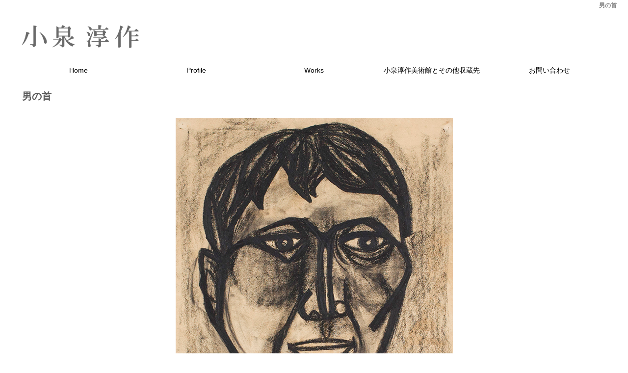

--- FILE ---
content_type: text/html; charset=UTF-8
request_url: https://koizumijunsaku.com/sakuhin/%E3%83%87%E3%83%83%E3%82%B5%E3%83%B3/%E7%94%B7%E3%81%AE%E9%A6%96.html
body_size: 3900
content:
<!DOCTYPE html>
<html lang="ja"><head>
<meta http-equiv="content-type" content="text/html; charset=UTF-8">
<meta charset="UTF-8">
<title>男の首 - 小泉淳作</title>
<base id="base_url" href="https://koizumijunsaku.com" />
<meta name="copyright" content="copyright">
<meta name="description" content="男の首 : 日本画家小泉淳作（こいずみ じゅんさく、1924年10月26日 - 2012年1月9日）の仕事と作品を紹介。
鎌倉建長寺、京都建仁寺の天井画、奈良東大寺の襖絵などで知られ、北海道中札内村に個人美術館を持つ小泉淳作の作品と、収蔵情報など。">
<meta name="keywords" content="">
<meta name="viewport" content="width=device-width,initial-scale=1," />

<link rel="alternate" type="application/rss+xml" title="小泉淳作公式ホームページ &raquo; フィード" href="https://koizumijunsaku.com/feed/" />
<link href='http://fonts.googleapis.com/css?family=Roboto:100,300,400,700' rel='stylesheet' type='text/css'>
<link rel='stylesheet' id='colorbox-theme1-css'  href='https://koizumijunsaku.com/wp-content/plugins/jquery-colorbox/themes/theme1/colorbox.css' type='text/css' media='screen' />
<link rel='stylesheet' id='awesomefont-css'  href='https://koizumijunsaku.com/wp-content/plugins/funmaker-admin-tools/css/font-awesome.min.css' type='text/css' media='all' />
<link rel='stylesheet' id='main-css'  href='https://koizumijunsaku.com/wp-content/themes/responsive/css/main.min.css' type='text/css' media='all' />
<link rel='stylesheet' id='theme-css'  href='https://koizumijunsaku.com/wp-content/themes/responsive/css/theme/default.css' type='text/css' media='all' />
<link rel='stylesheet' id='color-css'  href='https://koizumijunsaku.com/wp-content/themes/responsive/css/color.css' type='text/css' media='all' />
<link rel='stylesheet' id='jquery-ui-css'  href='https://koizumijunsaku.com/wp-content/themes/responsive/css/jquery-ui.min.css' type='text/css' media='all' />
<link rel='stylesheet' id='scrollbar-css'  href='https://koizumijunsaku.com/wp-content/themes/responsive/css/jquery.mCustomScrollbar.min.css' type='text/css' media='all' />
<link rel='stylesheet' id='style-css'  href='https://koizumijunsaku.com/wp-content/uploads/user-code/desktop.css' type='text/css' media='all' />
<script type='text/javascript' src='https://koizumijunsaku.com/wp-includes/js/jquery/jquery.js'></script>
<script type='text/javascript' src='https://koizumijunsaku.com/wp-includes/js/jquery/jquery-migrate.min.js'></script>
<script type='text/javascript'>
/* <![CDATA[ */
var jQueryColorboxSettingsArray = {"jQueryColorboxVersion":"4.6.1","colorboxInline":"false","colorboxIframe":"false","colorboxGroupId":"","colorboxTitle":"","colorboxWidth":"false","colorboxHeight":"false","colorboxMaxWidth":"false","colorboxMaxHeight":"false","colorboxSlideshow":"false","colorboxSlideshowAuto":"false","colorboxScalePhotos":"false","colorboxPreloading":"false","colorboxOverlayClose":"false","colorboxLoop":"true","colorboxEscKey":"true","colorboxArrowKey":"true","colorboxScrolling":"true","colorboxOpacity":"0.85","colorboxTransition":"elastic","colorboxSpeed":"350","colorboxSlideshowSpeed":"2500","colorboxClose":"close","colorboxNext":"next","colorboxPrevious":"previous","colorboxSlideshowStart":"start slideshow","colorboxSlideshowStop":"stop slideshow","colorboxCurrent":"{current} of {total} images","colorboxXhrError":"This content failed to load.","colorboxImgError":"This image failed to load.","colorboxImageMaxWidth":"false","colorboxImageMaxHeight":"false","colorboxImageHeight":"false","colorboxImageWidth":"false","colorboxLinkHeight":"false","colorboxLinkWidth":"false","colorboxInitialHeight":"100","colorboxInitialWidth":"300","autoColorboxJavaScript":"","autoHideFlash":"","autoColorbox":"true","autoColorboxGalleries":"","addZoomOverlay":"","useGoogleJQuery":"","colorboxAddClassToLinks":""};
/* ]]> */
</script>
<script type='text/javascript' src='https://koizumijunsaku.com/wp-content/plugins/jquery-colorbox/js/jquery.colorbox-min.js'></script>
<script type='text/javascript' src='https://koizumijunsaku.com/wp-content/plugins/jquery-colorbox/js/jquery-colorbox-wrapper-min.js'></script>
<script type='text/javascript' src='https://koizumijunsaku.com/wp-content/themes/responsive/js/jquery-ui.min.js'></script>
<script type='text/javascript' src='https://koizumijunsaku.com/wp-content/themes/responsive/js/modernizr-custom.js'></script>
<script type='text/javascript' src='https://koizumijunsaku.com/wp-content/themes/responsive/js/jquery-lib.min.js'></script>
<script type='text/javascript' src='https://ajaxzip3.github.io/ajaxzip3.js'></script>
<script type='text/javascript' src='https://koizumijunsaku.com/wp-content/themes/responsive/js/jquery.mCustomScrollbar.concat.min.js'></script>
<script type='text/javascript' src='https://koizumijunsaku.com/wp-content/themes/responsive/js/application.js'></script>
<link rel='https://api.w.org/' href='https://koizumijunsaku.com/wp-json/' />
<link rel='shortlink' href='https://koizumijunsaku.com/?p=710' />
<link rel="alternate" type="application/json+oembed" href="https://koizumijunsaku.com/wp-json/oembed/1.0/embed?url=https%3A%2F%2Fkoizumijunsaku.com%2Fsakuhin%2F%25e3%2583%2587%25e3%2583%2583%25e3%2582%25b5%25e3%2583%25b3%2F%25e7%2594%25b7%25e3%2581%25ae%25e9%25a6%2596.html" />
<link rel="alternate" type="text/xml+oembed" href="https://koizumijunsaku.com/wp-json/oembed/1.0/embed?url=https%3A%2F%2Fkoizumijunsaku.com%2Fsakuhin%2F%25e3%2583%2587%25e3%2583%2583%25e3%2582%25b5%25e3%2583%25b3%2F%25e7%2594%25b7%25e3%2581%25ae%25e9%25a6%2596.html&#038;format=xml" />
<script type='text/javascript'>mapp = {data : []};</script>
    <script>var fun_ajax_url = 'https://koizumijunsaku.com/wp-admin/admin-ajax.php';</script>
<link rel="icon" href="https://koizumijunsaku.com/wp-content/uploads/2018/11/cropped-21c16c0ff82c2b99454eedf0a4c86966-1-32x32.jpg" sizes="32x32" />
<link rel="icon" href="https://koizumijunsaku.com/wp-content/uploads/2018/11/cropped-21c16c0ff82c2b99454eedf0a4c86966-1-192x192.jpg" sizes="192x192" />
<link rel="apple-touch-icon-precomposed" href="https://koizumijunsaku.com/wp-content/uploads/2018/11/cropped-21c16c0ff82c2b99454eedf0a4c86966-1-180x180.jpg" />
<meta name="msapplication-TileImage" content="https://koizumijunsaku.com/wp-content/uploads/2018/11/cropped-21c16c0ff82c2b99454eedf0a4c86966-1-270x270.jpg" />

<!--[if lt IE 9]>
<script src="https://koizumijunsaku.com/js/ie8/IE9.js" ></script>
<script src="https://koizumijunsaku.com/js/ie8/html5.js"></script>
<script src="https://koizumijunsaku.com/js/ie8/respond.js" ></script>
<script src="https://koizumijunsaku.com/js/ie8/css3-mediaqueries.js"></script>
<![endif]-->

<script>
  (function(i,s,o,g,r,a,m){i['GoogleAnalyticsObject']=r;i[r]=i[r]||function(){
  (i[r].q=i[r].q||[]).push(arguments)},i[r].l=1*new Date();a=s.createElement(o),
  m=s.getElementsByTagName(o)[0];a.async=1;a.src=g;m.parentNode.insertBefore(a,m)
  })(window,document,'script','//www.google-analytics.com/analytics.js','ga');

  ga('create', 'UA-98227533-1', 'auto');
  ga('send', 'pageview');

</script>
                  <script async src="https://www.googletagmanager.com/gtag/js?id=G-9PXWTND0CJ"></script>
                  <script>
                    window.dataLayer = window.dataLayer || [];
                    function gtag(){dataLayer.push(arguments);}
                    gtag('js', new Date());
                    gtag('config', 'G-9PXWTND0CJ');
                  </script>
                  </head><body class="single single-post postid-710 single-format-standard sakuhin %e3%83%87%e3%83%83%e3%82%b5%e3%83%b3 %e7%94%b7%e3%81%ae%e9%a6%96">
<header class="header  ">
  <div class="catchcopy">
    <h1 class="content">男の首</h1>
  </div>

  <div class="content is-header">
    <div class="header-logo">        <a class="logo-link" href="https://koizumijunsaku.com/" title="小泉淳作公式ホームページ">
          <img class="logo" src="https://koizumijunsaku.com/wp-content/uploads/2022/08/c7ca04b368c6d44f4133730b1d4a95a9.jpg" alt="小泉淳作公式ホームページの画像" />
        </a>
</div>
    <div class="header-content">
      <p class="page-summary"></p>
                </div>
    <div id="header-smp-menu-link" class="header-smp-menu-link"><i class="fa fa-list-ul"></i></div>
  </div>

  <div id="header-smp-menu" class="header-smp-menu"></div>

    <nav id="global-nav" class="global-nav ">
    <div class="content">
      <ul class="menu span-5"><li class="menu-item menu-item-type-custom menu-item-object-custom menu-item-home menu-item-438"><a href="https://koizumijunsaku.com/">Home</a></li>
<li class="menu-item menu-item-type-post_type menu-item-object-page menu-item-458"><a href="https://koizumijunsaku.com/profile/">Profile</a></li>
<li class="menu-item menu-item-type-custom menu-item-object-custom menu-item-has-children menu-item-893"><a href="https://koizumijunsaku.com/works/">Works</a>
<ul class="sub-menu">
	<li class="menu-item menu-item-type-taxonomy menu-item-object-category menu-item-533"><a href="https://koizumijunsaku.com/sakuhin/%e6%9c%ac%e7%94%bb/">本画</a></li>
	<li class="menu-item menu-item-type-taxonomy menu-item-object-category current-post-ancestor current-menu-parent current-post-parent menu-item-508"><a href="https://koizumijunsaku.com/sakuhin/%e3%83%87%e3%83%83%e3%82%b5%e3%83%b3/">デッサン</a></li>
	<li class="menu-item menu-item-type-taxonomy menu-item-object-category menu-item-1038"><a href="https://koizumijunsaku.com/sakuhin/%e6%8c%bf%e7%b5%b5/">挿絵</a></li>
	<li class="menu-item menu-item-type-taxonomy menu-item-object-category menu-item-1033"><a href="https://koizumijunsaku.com/sakuhin/%e5%a4%a9%e4%ba%95%e7%94%bb%e3%83%bb%e8%a5%96%e7%b5%b5/">天井画・襖絵</a></li>
	<li class="menu-item menu-item-type-taxonomy menu-item-object-category menu-item-423"><a href="https://koizumijunsaku.com/sakuhin/%e9%99%b6%e8%8a%b8/">陶芸</a></li>
	<li class="menu-item menu-item-type-taxonomy menu-item-object-category menu-item-1034"><a href="https://koizumijunsaku.com/sakuhin/%e8%91%97%e4%bd%9c/">著作</a></li>
</ul>
</li>
<li class="menu-item menu-item-type-post_type menu-item-object-page menu-item-594"><a href="https://koizumijunsaku.com/infomation/">小泉淳作美術館とその他収蔵先</a></li>
<li class="menu-item menu-item-type-post_type menu-item-object-page menu-item-1147"><a href="https://koizumijunsaku.com/contact/">お問い合わせ</a></li>
</ul>    </div>
  </nav>



</header>

<div id="wrapper">

  <div class="content is-main">

    <div id="main-wrapper">
      <article id="main" class="main">

        <h1 class="headline page-title">男の首</h1>
        <div class="content-body">
<p><a href="https://koizumijunsaku.com/wp-content/uploads/2017/03/69af512dbb8a3f3d8ffc3a2b364dbd0a-2.jpg"><img class="aligncenter wp-image-752 size-full colorbox-710" src="https://koizumijunsaku.com/wp-content/uploads/2017/03/69af512dbb8a3f3d8ffc3a2b364dbd0a-2.jpg" alt="男の首　不詳　木炭 51.0×33.0個人蔵" width="565" height="870" srcset="https://koizumijunsaku.com/wp-content/uploads/2017/03/69af512dbb8a3f3d8ffc3a2b364dbd0a-2.jpg 565w, https://koizumijunsaku.com/wp-content/uploads/2017/03/69af512dbb8a3f3d8ffc3a2b364dbd0a-2-97x150.jpg 97w, https://koizumijunsaku.com/wp-content/uploads/2017/03/69af512dbb8a3f3d8ffc3a2b364dbd0a-2-195x300.jpg 195w" sizes="(max-width: 565px) 100vw, 565px" /></a></p>
        </div>
      </article>



    </div>

  </div>

</div>


<footer id="footer">

  <div class="line">
    <div class="content">
        <p id="copyright" class="copyright">Copyright 2016　s.f-ink. All rights reserved.　すべての画像の無断転用を固く禁じます</p>
        <p class="footer-link"><a href="https://koizumijunsaku.com" title="小泉淳作公式ホームページ">小泉淳作公式ホームページ</a></p>
    </div>
  </div>

  <script type='text/javascript' src='https://koizumijunsaku.com/wp-content/plugins/contact-form-7/includes/js/jquery.form.min.js'></script>
<script type='text/javascript'>
/* <![CDATA[ */
var _wpcf7 = {"loaderUrl":"https:\/\/koizumijunsaku.com\/wp-content\/plugins\/contact-form-7\/images\/ajax-loader.gif","recaptcha":{"messages":{"empty":"\u3042\u306a\u305f\u304c\u30ed\u30dc\u30c3\u30c8\u3067\u306f\u306a\u3044\u3053\u3068\u3092\u8a3c\u660e\u3057\u3066\u304f\u3060\u3055\u3044\u3002"}},"sending":"\u9001\u4fe1\u4e2d ..."};
/* ]]> */
</script>
<script type='text/javascript' src='https://koizumijunsaku.com/wp-content/plugins/contact-form-7/includes/js/scripts.js'></script>
<script type='text/javascript' src='https://koizumijunsaku.com/wp-content/plugins/contact-form-7-add-confirm/includes/js/scripts.js'></script>
<script type='text/javascript' src='https://koizumijunsaku.com/wp-includes/js/wp-embed.min.js'></script>
</footer>
</body>
</html>
  

--- FILE ---
content_type: text/css
request_url: https://koizumijunsaku.com/wp-content/themes/responsive/css/main.min.css
body_size: 11108
content:
@charset "UTF-8";
html {
  font-family: sans-serif;
  -ms-text-size-adjust: 100%;
  -webkit-text-size-adjust: 100%; }

body {
  margin: 0; }

article,
aside,
details,
figcaption,
figure,
footer,
header,
main,
menu,
nav,
section,
summary {
  display: block; }

audio,
canvas,
progress,
video {
  display: inline-block; }

audio:not([controls]) {
  display: none;
  height: 0; }

progress {
  vertical-align: baseline; }

template,
[hidden] {
  display: none; }

a {
  background-color: transparent;
  -webkit-text-decoration-skip: objects; }

a:active,
a:hover {
  outline-width: 0; }

abbr[title] {
  border-bottom: none;
  text-decoration: underline;
  text-decoration: underline dotted; }

b,
strong {
  font-weight: inherit; }

b,
strong {
  font-weight: bolder; }

dfn {
  font-style: italic; }

h1 {
  font-size: 2em;
  margin: 0.67em 0; }

mark {
  background-color: #ff0;
  color: #000; }

small {
  font-size: 80%; }

sub,
sup {
  font-size: 75%;
  line-height: 0;
  position: relative;
  vertical-align: baseline; }

sub {
  bottom: -0.25em; }

sup {
  top: -0.5em; }

img {
  border-style: none; }

svg:not(:root) {
  overflow: hidden; }

code,
kbd,
pre,
samp {
  font-family: monospace, monospace;
  font-size: 1em; }

figure {
  margin: 1em 40px; }

hr {
  box-sizing: content-box;
  height: 0;
  overflow: visible; }

button,
input,
select,
textarea {
  font: inherit;
  margin: 0; }

optgroup {
  font-weight: bold; }

button,
input {
  overflow: visible; }

button,
select {
  text-transform: none; }

[type="reset"],
[type="submit"] {
  -webkit-appearance: button; }

button::-moz-focus-inner,
[type="button"]::-moz-focus-inner,
[type="reset"]::-moz-focus-inner,
[type="submit"]::-moz-focus-inner {
  border-style: none;
  padding: 0; }

button:-moz-focusring,
[type="button"]:-moz-focusring,
[type="reset"]:-moz-focusring,
[type="submit"]:-moz-focusring {
  outline: 1px dotted ButtonText; }

fieldset {
  border: 1px solid #c0c0c0;
  margin: 0 2px;
  padding: 0.35em 0.625em 0.75em; }

legend {
  box-sizing: border-box;
  color: inherit;
  display: table;
  max-width: 100%;
  padding: 0;
  white-space: normal; }

textarea {
  overflow: auto; }

[type="checkbox"],
[type="radio"] {
  box-sizing: border-box;
  padding: 0; }

[type="number"]::-webkit-inner-spin-button,
[type="number"]::-webkit-outer-spin-button {
  height: auto; }

[type="search"] {
  -webkit-appearance: textfield;
  outline-offset: -2px; }

[type="search"]::-webkit-search-cancel-button,
[type="search"]::-webkit-search-decoration {
  -webkit-appearance: none; }

::-webkit-input-placeholder {
  color: inherit;
  opacity: 0.54; }

::-webkit-file-upload-button {
  -webkit-appearance: button;
  font: inherit; }

body {
  font-family: Roboto, 'ヒラギノ角ゴ Pro W3', 'Hiragino Kaku Gothic Pro', 'Hiragino Kaku Gothic ProN', 'メイリオ', Meiryo, 'ＭＳ Ｐゴシック', Helvetica, Arial, sans-serif;
  font-size: 14px;
  overflow-x: hidden; }

body,
div,
dl,
dt,
dd,
ul,
ol,
li,
h1,
h2,
h3,
h4,
h5,
h6,
pre,
code,
form,
fieldset,
legend,
input,
textarea,
p,
blockquote,
th,
td {
  margin: 0;
  padding: 0; }

ul,
ol,
dl {
  list-style: none;
  letter-spacing: -0.5em; }

ul li,
ol li,
dl dt,
dl dd {
  letter-spacing: normal; }

a,
a:visited,
a:hover {
  text-decoration: none;
  color: #2199e8; }

img {
  max-width: 100%; }

i {
  font-family: Roboto, 'ヒラギノ角ゴ Pro W3', 'Hiragino Kaku Gothic Pro', 'Hiragino Kaku Gothic ProN', 'ＭＳ Ｐゴシック', Helvetica, Arial, sans-serif; }

@charset "UTF-8";
.of-hidden {
  overflow: hidden; }

/**
 * 横幅を持たせる領域は基本的にcontent内に入れる
 * また、contentでfloatは解除される
 **/
.content {
  position: relative;
  margin-left: auto;
  margin-right: auto;
  box-sizing: border-box;
  *zoom: 1; }
  .content::before, .content::after {
    content: " ";
    display: table;
    clear: both; }

/**
 * ヘッダー領域のレイアウト
 **/
.header:after,
.header-fixed:after {
  content: "";
  display: block;
  height: 0;
  width: 100%; }

.logo-link {
  display: table-cell;
  z-index: 9999; }

.logo {
  vertical-align: middle; }

.header-smp-menu-link {
  display: none; }

@media (max-width: 768px) {
  .content.is-header {
    overflow: hidden; }
  .header-logo {
    display: inline-block;
    float: none; }
  .header-content {
    display: none; }
  .header-smp-menu-link {
    display: inline-block;
    float: right;
    margin: 8px;
    font-size: 36px; } }

@media (min-width: 769px) {
  .content {
    max-width: 1240px;
    padding: 0 20px; }
  .content.is-main {
    padding: 0; }
  .header-logo,
  .header-content {
    min-height: 100px;
    display: -webkit-flex;
    -webkit-flex-flow: row wrap;
    display: -ms-flexbox;
    -ms-flex-flow: row wrap;
    -ms-align-content: stretch;
    -webkit-align-content: stretch;
    align-items: stretch;
    display: flex;
    align-content: center;
    align-items: center; }
  .header-logo {
    float: left;
    width: 250px; }
  .header-content .page-summary {
    flex: 1;
    padding: 5px 10px; }
  .header-content .search {
    min-width: 250px; }
  .header-compact .header-logo {
    position: absolute;
    width: 200px; }
  .header-compact .header-content {
    min-height: 60px;
    padding-left: 220px;
    width: 100%;
    box-sizing: border-box; }
  .header-compact .global-nav .menu {
    margin-left: 200px;
    box-sizing: border-box; }
  .header-compact .global-nav .content {
    padding-right: 0; } }

/**
 * メイン領域のレイアウト
 **/
#main-wrapper {
  display: -webkit-flex;
  -webkit-flex-flow: row wrap;
  display: -ms-flexbox;
  -ms-flex-flow: row wrap;
  -ms-align-content: stretch;
  -webkit-align-content: stretch;
  align-items: stretch;
  display: flex;
  flex-wrap: wrap; }

.sidebar {
  width: 250px;
  min-width: 250px;
  box-sizing: border-box;
  padding: 0 10px; }

#main,
.sidebar {
  padding-top: 20px;
  padding-bottom: 20px; }

#left-sidebar {
  -webkit-box-ordinal-group: 1;
  -moz-box-ordinal-group: 1;
  -ms-flex-order: 1;
  -webkit-order: 1;
  order: 1; }

#main {
  overflow: hidden;
  flex: 1;
  -webkit-box-ordinal-group: 5;
  -moz-box-ordinal-group: 5;
  -ms-flex-order: 5;
  -webkit-order: 5;
  order: 5; }

#right-sidebar {
  -webkit-box-ordinal-group: 10;
  -moz-box-ordinal-group: 10;
  -ms-flex-order: 10;
  -webkit-order: 10;
  order: 10; }

.l-ssm #right-sidebar {
  -webkit-box-ordinal-group: 3;
  -moz-box-ordinal-group: 3;
  -ms-flex-order: 3;
  -webkit-order: 3;
  order: 3; }

.l-mss #left-sidebar {
  -webkit-box-ordinal-group: 7;
  -moz-box-ordinal-group: 7;
  -ms-flex-order: 7;
  -webkit-order: 7;
  order: 7; }

@media (min-width: 769px) {
  .main {
    padding-left: 20px;
    padding-right: 20px; }
  #left-sidebar {
    margin-right: 10px; }
  #right-sidebar {
    margin-left: 10px; }
  .l-ssm #right-sidebar {
    margin-left: 0;
    margin-right: 10px; }
  .l-mss #left-sidebar {
    margin-left: 10px;
    margin-right: 0; } }

@media (min-width: 769px) and (max-width: 979px) {
  #main-wrapper {
    flex-wrap: wrap; }
    #main-wrapper > aside:nth-child(3) {
      width: 100%;
      overflow: hidden;
      box-sizing: border-box; }
      #main-wrapper > aside:nth-child(3) .side {
        float: left;
        width: 33.3333%;
        padding: 20px;
        box-sizing: border-box; } }

@media (max-width: 768px) {
  #main {
    width: 100%;
    min-width: initial;
    flex-basis: 100%;
    -webkit-box-ordinal-group: 1;
    -moz-box-ordinal-group: 1;
    -ms-flex-order: 1;
    -webkit-order: 1;
    order: 1; }
  .sidebar {
    display: block;
    width: 100%;
    padding: 0 5px; }
  #left-sidebar {
    -webkit-box-ordinal-group: 2;
    -moz-box-ordinal-group: 2;
    -ms-flex-order: 2;
    -webkit-order: 2;
    order: 2; } }

@media (max-width: 568px) {
  .sidebar {
    min-width: 100%; } }

@charset "UTF-8";
.button {
  display: inline-block;
  zoom: 1;
  padding: 8px 20px;
  line-height: normal;
  white-space: nowrap;
  vertical-align: middle;
  text-align: center;
  cursor: pointer;
  transition: background-color 0.25s ease-out, color 0.25s ease-out;
  -webkit-user-drag: none;
  -webkit-user-select: none;
  -moz-user-select: none;
  -ms-user-select: none;
  user-select: none;
  -webkit-box-sizing: border-box;
  -moz-box-sizing: border-box;
  box-sizing: border-box;
  border: 1px solid transparent; }

.button::-moz-focus-inner {
  padding: 0;
  border: 0; }

.button:focus {
  outline: 0; }

.button:active {
  box-shadow: 0 0 0 1px rgba(0, 0, 0, 0.15) inset, 0 0 6px rgba(0, 0, 0, 0.2) inset; }

.button[disabled] {
  border: none;
  background-image: none;
  filter: progid:DXImageTransform.Microsoft.gradient(enabled = false);
  filter: alpha(opacity=40);
  -khtml-opacity: 0.40;
  -moz-opacity: 0.40;
  opacity: 0.40;
  cursor: not-allowed;
  box-shadow: none; }

.search .button {
  padding: 4px 10px; }

/**
 * ボタンのデザイン
 **/
.button {
  color: #444;
  color: rgba(0, 0, 0, 0.8);
  border: 1px solid #DDDDDD;
  background-color: #E6E6E6;
  text-decoration: none;
  border-radius: 2px;
  filter: progid:DXImageTransform.Microsoft.gradient(startColorstr='#00000000', endColorstr='#1a000000',GradientType=0);
  background-image: -webkit-gradient(linear, 0 0, 0 100%, from(transparent), color-stop(40%, rgba(0, 0, 0, 0.05)), to(rgba(0, 0, 0, 0.1)));
  background-image: -webkit-linear-gradient(transparent, rgba(0, 0, 0, 0.05) 40%, rgba(0, 0, 0, 0.1));
  background-image: -moz-linear-gradient(top, rgba(0, 0, 0, 0.05) 0%, rgba(0, 0, 0, 0.1));
  background-image: -o-linear-gradient(transparent, rgba(0, 0, 0, 0.05) 40%, rgba(0, 0, 0, 0.1));
  background-image: linear-gradient(transparent, rgba(0, 0, 0, 0.05) 40%, rgba(0, 0, 0, 0.1)); }

.button {
  background-color: #e7e7e7;
  color: #333333; }
  .button:hover, .button:focus {
    background-color: #b9b9b9;
    color: #333333; }

.button.primary {
  background-color: #2199e8;
  color: #fefefe !important; }
  .button.primary:hover, .button.primary:focus {
    background-color: #147cc0;
    color: #fefefe; }

.button.secondary {
  background-color: #777 !important;
  color: #fefefe !important; }
  .button.secondary:hover, .button.secondary:focus {
    background-color: #5f5f5f;
    color: #fefefe; }

.button.success {
  background-color: #3adb76;
  color: #fefefe; }
  .button.success:hover, .button.success:focus {
    background-color: #22bb5b;
    color: #fefefe; }

.button.warning {
  background-color: #ffae00;
  color: #fefefe; }
  .button.warning:hover, .button.warning:focus {
    background-color: #cc8b00;
    color: #fefefe; }

.button.alert {
  background-color: #ec5840;
  color: #fefefe; }
  .button.alert:hover, .button.alert:focus {
    background-color: #da3116;
    color: #fefefe; }

input[type="text"],
input[type="password"],
input[type="email"],
input[type="url"],
input[type="date"],
input[type="month"],
input[type="time"],
input[type="datetime"],
input[type="datetime-local"],
input[type="week"],
input[type="number"],
input[type="search"],
input[type="tel"],
input[type="color"],
select,
textarea {
  padding: 6px 7px;
  display: inline-block;
  max-width: 100%;
  border: 1px solid #ccc;
  border-radius: 2px;
  vertical-align: middle;
  -webkit-box-sizing: border-box;
  -moz-box-sizing: border-box;
  box-sizing: border-box; }
  input[type="text"].wpcf7-not-valid,
  input[type="password"].wpcf7-not-valid,
  input[type="email"].wpcf7-not-valid,
  input[type="url"].wpcf7-not-valid,
  input[type="date"].wpcf7-not-valid,
  input[type="month"].wpcf7-not-valid,
  input[type="time"].wpcf7-not-valid,
  input[type="datetime"].wpcf7-not-valid,
  input[type="datetime-local"].wpcf7-not-valid,
  input[type="week"].wpcf7-not-valid,
  input[type="number"].wpcf7-not-valid,
  input[type="search"].wpcf7-not-valid,
  input[type="tel"].wpcf7-not-valid,
  input[type="color"].wpcf7-not-valid,
  select.wpcf7-not-valid,
  textarea.wpcf7-not-valid {
    border-color: #E74C3C; }

input[type="date"] {
  padding: 4px 7px; }

input:not([type]) {
  padding: 6px 7px;
  display: inline-block;
  max-width: 100%;
  border: 1px solid #ccc;
  box-shadow: inset 0 1px 0.5px #ddd;
  border-radius: 2px;
  -webkit-box-sizing: border-box;
  -moz-box-sizing: border-box;
  box-sizing: border-box; }

input[type="text"]:focus,
input[type="password"]:focus,
input[type="email"]:focus,
input[type="url"]:focus,
input[type="date"]:focus,
input[type="month"]:focus,
input[type="time"]:focus,
input[type="datetime"]:focus,
input[type="datetime-local"]:focus,
input[type="week"]:focus,
input[type="number"]:focus,
input[type="search"]:focus,
input[type="tel"]:focus,
input[type="color"]:focus,
select:focus,
textarea:focus {
  outline: 0;
  border-color: #129FEA; }

input[type="radio"],
input[type="checkbox"] {
  margin: 0 5px 0 0;
  display: inline;
  vertical-align: middle; }

input:not([type]):focus {
  outline: 0;
  border-color: #129FEA; }

input[type="file"]:focus,
input[type="radio"]:focus,
input[type="checkbox"]:focus {
  outline: thin solid #129FEA;
  outline: 1px auto #129FEA; }

input[type="text"][disabled],
input[type="password"][disabled],
input[type="email"][disabled],
input[type="url"][disabled],
input[type="date"][disabled],
input[type="month"][disabled],
input[type="time"][disabled],
input[type="datetime"][disabled],
input[type="datetime-local"][disabled],
input[type="week"][disabled],
input[type="number"][disabled],
input[type="search"][disabled],
input[type="tel"][disabled],
input[type="color"][disabled],
select[disabled],
textarea[disabled] {
  cursor: not-allowed;
  background-color: #eaeded;
  color: #cad2d3; }

input:not([type])[disabled] {
  cursor: not-allowed;
  background-color: #eaeded;
  color: #cad2d3; }

input[readonly],
select[readonly],
textarea[readonly] {
  background-color: #eee;
  color: #777;
  border-color: #ccc; }

input:focus:invalid,
textarea:focus:invalid,
select:focus:invalid {
  color: #b94a48;
  border-color: #e9322d; }

input[type="file"]:focus:invalid:focus,
input[type="radio"]:focus:invalid:focus,
input[type="checkbox"]:focus:invalid:focus {
  outline-color: #e9322d; }

select {
  height: 2.25em;
  border: 1px solid #ccc;
  background-color: white; }

select[multiple] {
  height: auto; }

label {
  margin: 5px 0 3px;
  cursor: pointer; }

fieldset {
  margin: 0;
  padding: 5px 0 8px;
  border: 0; }

legend {
  display: block;
  width: 100%;
  padding: 4px 0;
  margin-bottom: 4px;
  color: #333;
  border-bottom: 1px solid #e5e5e5; }

.contact-form {
  margin: 30px 20px; }
  .contact-form table {
    margin: 0 auto; }
  .contact-form th {
    width: 25%;
    text-align: left;
    font-weight: normal; }
  .contact-form td {
    width: 75%;
    padding: 0;
    letter-spacing: -0.31em;
    *letter-spacing: normal;
    *word-spacing: -0.43em; }
  .contact-form span,
  .contact-form input,
  .contact-form select {
    letter-spacing: normal; }

.contact-form-table {
  margin: 0 auto;
  max-width: 700px;
  border-collapse: collapse; }
  .contact-form-table .field-group {
    display: table-row;
    box-sizing: content-box; }
  .contact-form-table .field-name,
  .contact-form-table .field {
    display: table-cell;
    padding: 10px 0;
    vertical-align: middle; }
  .contact-form-table .field-name {
    width: 150px;
    padding-left: 10px; }
  .contact-form-table .field {
    clear: both;
    letter-spacing: -0.31em;
    *letter-spacing: normal;
    *word-spacing: -0.43em;
    display: -webkit-flex;
    -webkit-flex-flow: row wrap;
    display: -ms-flexbox;
    -ms-flex-flow: row wrap;
    -ms-align-content: stretch;
    -webkit-align-content: stretch;
    align-items: stretch;
    display: flex;
    -ms-align-content: center;
    -webkit-align-content: center;
    align-items: center; }
    .contact-form-table .field div[class^="column"] {
      padding: 5px;
      box-sizing: border-box; }
    .contact-form-table .field input[type="text"],
    .contact-form-table .field input[type="email"],
    .contact-form-table .field input[type="date"],
    .contact-form-table .field input[type="number"],
    .contact-form-table .field input[type="tel"],
    .contact-form-table .field select,
    .contact-form-table .field textarea {
      width: 100%; }

@media (max-width: 769px) {
  .contact-form-table {
    padding: 0 10px; } }

.ajax-loader {
  border: none;
  vertical-align: middle;
  margin-left: 4px; }

.screen-reader-response {
  position: absolute;
  overflow: hidden;
  clip: rect(1px, 1px, 1px, 1px);
  height: 1px;
  width: 1px; }

.wpcf7-not-valid-tip {
  color: #f00;
  font-size: 1em;
  display: block; }

.use-floating-validation-tip span.wpcf7-not-valid-tip {
  position: absolute;
  top: 20%;
  left: 20%;
  z-index: 100;
  border: 1px solid #ff0000;
  background: #fff;
  padding: .2em .8em; }

.wpcf7c-hide,
.wpcf7-display-none,
.ajax-error {
  display: none; }

.wpcf7c-force-hide {
  display: none !important; }

.contact-form .wpcf7-validation-errors {
  text-align: center;
  border: 1px solid #E74C3C;
  padding: 8px;
  margin: 20px 0;
  color: #E74C3C; }

@media (min-width: 1240px) {
  .contact-form {
    margin: 30px 50px; } }

.column-td-1,
.column-td-2-2,
.column-td-3-3,
.column-td-4-4 {
  width: 100%; }

.column-td-1-2,
.column-td-2-4 {
  width: 50%; }

.column-td-1-3 {
  width: 33.333333%; }

.column-td-2-3 {
  width: 66.666666%; }

.column-td-1-4 {
  width: 25%; }

.column-td-3-4 {
  width: 75%; }

@media only screen and (max-width: 769px) {
  .column-td-md-1-2 {
    width: 50%; }
  .column-td-md-2-3 {
    width: 66.666666%; }
  .column-td-md-1 {
    width: 100%; } }

.message {
  display: block;
  color: #666;
  font-size: 0.875em; }

.wpcf7-form .submit-form {
  width: 300px;
  margin: 30px auto 30px auto;
  text-align: center; }
  .wpcf7-form .submit-form .button {
    margin-right: 15px; }
  .wpcf7-form .submit-form .button:last-child {
    margin-right: 0; }

@media only screen and (max-width: 568px) {
  button[type="submit"] {
    margin: 8px 0 0; }
  input:not([type]),
  input[type="text"],
  input[type="password"],
  input[type="email"],
  input[type="url"],
  input[type="date"],
  input[type="month"],
  input[type="time"],
  input[type="datetime"],
  input[type="datetime-local"],
  input[type="week"],
  input[type="number"],
  input[type="search"],
  input[type="tel"],
  input[type="color"],
  label {
    margin-bottom: 5px;
    display: block; }
  .form-aligned .control-group label {
    margin-bottom: 5px;
    text-align: left;
    display: block;
    width: 100%; }
  .form-aligned .controls {
    margin: 20px 0 0 0; } }

.column input[type="text"],
.column input[type="password"],
.column input[type="email"],
.column input[type="url"],
.column input[type="date"],
.column input[type="month"],
.column input[type="time"],
.column input[type="datetime"],
.column input[type="datetime-local"],
.column input[type="week"],
.column input[type="number"],
.column input[type="search"],
.column input[type="tel"],
.column input[type="color"],
.column select,
.column textarea {
  width: calc(100% - 5px);
  margin: 3px 5px 3px 0;
  box-sizing: border-box; }

.rows,
.row {
  clear: both;
  letter-spacing: -0.31em;
  *letter-spacing: normal;
  *word-spacing: -0.43em;
  display: -webkit-flex;
  -webkit-flex-flow: row wrap;
  display: -ms-flexbox;
  -ms-flex-flow: row wrap;
  -ms-align-content: stretch;
  -webkit-align-content: stretch;
  align-items: stretch;
  display: flex; }

.column {
  position: relative;
  display: inline-block;
  *display: inline;
  zoom: 1;
  letter-spacing: normal;
  word-spacing: normal;
  vertical-align: top;
  text-rendering: auto;
  padding: 5px;
  box-sizing: border-box; }

.rows {
  margin-bottom: 25px; }

.row .row .column {
  padding: 0; }

.column-inner,
.column-item {
  height: 100%;
  padding: 10px;
  box-sizing: border-box; }

.centered {
  margin-left: auto;
  margin-right: auto; }

.column-1,
.column-1-1,
.column-1-2,
.column-1-3,
.column-2-3,
.column-1-4,
.column-3-4,
.column-1-5,
.column-2-5,
.column-3-5,
.column-4-5,
.column-5-5,
.column-1-6,
.column-5-6,
.column-1-8,
.column-3-8,
.column-5-8,
.column-7-8,
.column-1-12,
.column-5-12,
.column-7-12,
.column-11-12,
.column-1-24,
.column-2-24,
.column-3-24,
.column-4-24,
.column-5-24,
.column-6-24,
.column-7-24,
.column-8-24,
.column-9-24,
.column-10-24,
.column-11-24,
.column-12-24,
.column-13-24,
.column-14-24,
.column-15-24,
.column-16-24,
.column-17-24,
.column-18-24,
.column-19-24,
.column-20-24,
.column-21-24,
.column-22-24,
.column-23-24,
.column-24-24 {
  display: inline-block;
  *display: inline;
  zoom: 1;
  letter-spacing: normal;
  word-spacing: normal;
  vertical-align: top;
  text-rendering: auto; }

.column-1-24 {
  width: 4.1667%;
  *width: 4.1357%; }

.column-1-12,
.column-2-24 {
  width: 8.3333%;
  *width: 8.3023%; }

.column-1-8,
.column-3-24 {
  width: 12.5000%;
  *width: 12.4690%; }

.column-1-6,
.column-4-24 {
  width: 16.6667%;
  *width: 16.6357%; }

.column-1-5 {
  width: 20%;
  *width: 19.9690%; }

.column-5-24 {
  width: 20.8333%;
  *width: 20.8023%; }

.column-1-4,
.column-6-24 {
  width: 25%;
  *width: 24.9690%; }

.column-7-24 {
  width: 29.1667%;
  *width: 29.1357%; }

.column-1-3,
.column-8-24 {
  width: 33.3333%;
  *width: 33.3023%; }

.column-3-8,
.column-9-24 {
  width: 37.5000%;
  *width: 37.4690%; }

.column-2-5 {
  width: 40%;
  *width: 39.9690%; }

.column-5-12,
.column-10-24 {
  width: 41.6667%;
  *width: 41.6357%; }

.column-11-24 {
  width: 45.8333%;
  *width: 45.8023%; }

.column-1-2,
.column-12-24 {
  width: 50%;
  *width: 49.9690%; }

.column-13-24 {
  width: 54.1667%;
  *width: 54.1357%; }

.column-7-12,
.column-14-24 {
  width: 58.3333%;
  *width: 58.3023%; }

.column-3-5 {
  width: 60%;
  *width: 59.9690%; }

.column-5-8,
.column-15-24 {
  width: 62.5000%;
  *width: 62.4690%; }

.column-2-3,
.column-16-24 {
  width: 66.6667%;
  *width: 66.6357%; }

.column-17-24 {
  width: 70.8333%;
  *width: 70.8023%; }

.column-3-4,
.column-18-24 {
  width: 75%;
  *width: 74.9690%; }

.column-19-24 {
  width: 79.1667%;
  *width: 79.1357%; }

.column-4-5 {
  width: 80%;
  *width: 79.9690%; }

.column-5-6,
.column-20-24 {
  width: 83.3333%;
  *width: 83.3023%; }

.column-7-8,
.column-21-24 {
  width: 87.5000%;
  *width: 87.4690%; }

.column-11-12,
.column-22-24 {
  width: 91.6667%;
  *width: 91.6357%; }

.column-23-24 {
  width: 95.8333%;
  *width: 95.8023%; }

.column-1,
.column-1-1,
.column-5-5,
.column-24-24 {
  width: 100%; }

/**
 * responsive
 **/
@media screen and (min-width: 568px) {
  .column-sm-1,
  .column-sm-1-1,
  .column-sm-1-2,
  .column-sm-1-3,
  .column-sm-2-3,
  .column-sm-1-4,
  .column-sm-3-4,
  .column-sm-1-5,
  .column-sm-2-5,
  .column-sm-3-5,
  .column-sm-4-5,
  .column-sm-5-5,
  .column-sm-1-6,
  .column-sm-5-6,
  .column-sm-1-8,
  .column-sm-3-8,
  .column-sm-5-8,
  .column-sm-7-8,
  .column-sm-1-12,
  .column-sm-5-12,
  .column-sm-7-12,
  .column-sm-11-12,
  .column-sm-1-24,
  .column-sm-2-24,
  .column-sm-3-24,
  .column-sm-4-24,
  .column-sm-5-24,
  .column-sm-6-24,
  .column-sm-7-24,
  .column-sm-8-24,
  .column-sm-9-24,
  .column-sm-10-24,
  .column-sm-11-24,
  .column-sm-12-24,
  .column-sm-13-24,
  .column-sm-14-24,
  .column-sm-15-24,
  .column-sm-16-24,
  .column-sm-17-24,
  .column-sm-18-24,
  .column-sm-19-24,
  .column-sm-20-24,
  .column-sm-21-24,
  .column-sm-22-24,
  .column-sm-23-24,
  .column-sm-24-24 {
    display: inline-block;
    *display: inline;
    zoom: 1;
    letter-spacing: normal;
    word-spacing: normal;
    vertical-align: top;
    text-rendering: auto; }
  .column-sm-1-24 {
    width: 4.1667%;
    *width: 4.1357%; }
  .column-sm-1-12,
  .column-sm-2-24 {
    width: 8.3333%;
    *width: 8.3023%; }
  .column-sm-1-8,
  .column-sm-3-24 {
    width: 12.5000%;
    *width: 12.4690%; }
  .column-sm-1-6,
  .column-sm-4-24 {
    width: 16.6667%;
    *width: 16.6357%; }
  .column-sm-1-5 {
    width: 20%;
    *width: 19.9690%; }
  .column-sm-5-24 {
    width: 20.8333%;
    *width: 20.8023%; }
  .column-sm-1-4,
  .column-sm-6-24 {
    width: 25%;
    *width: 24.9690%; }
  .column-sm-7-24 {
    width: 29.1667%;
    *width: 29.1357%; }
  .column-sm-1-3,
  .column-sm-8-24 {
    width: 33.3333%;
    *width: 33.3023%; }
  .column-sm-3-8,
  .column-sm-9-24 {
    width: 37.5000%;
    *width: 37.4690%; }
  .column-sm-2-5 {
    width: 40%;
    *width: 39.9690%; }
  .column-sm-5-12,
  .column-sm-10-24 {
    width: 41.6667%;
    *width: 41.6357%; }
  .column-sm-11-24 {
    width: 45.8333%;
    *width: 45.8023%; }
  .column-sm-1-2,
  .column-sm-12-24 {
    width: 50%;
    *width: 49.9690%; }
  .column-sm-13-24 {
    width: 54.1667%;
    *width: 54.1357%; }
  .column-sm-7-12,
  .column-sm-14-24 {
    width: 58.3333%;
    *width: 58.3023%; }
  .column-sm-3-5 {
    width: 60%;
    *width: 59.9690%; }
  .column-sm-5-8,
  .column-sm-15-24 {
    width: 62.5000%;
    *width: 62.4690%; }
  .column-sm-2-3,
  .column-sm-16-24 {
    width: 66.6667%;
    *width: 66.6357%; }
  .column-sm-17-24 {
    width: 70.8333%;
    *width: 70.8023%; }
  .column-sm-3-4,
  .column-sm-18-24 {
    width: 75%;
    *width: 74.9690%; }
  .column-sm-19-24 {
    width: 79.1667%;
    *width: 79.1357%; }
  .column-sm-4-5 {
    width: 80%;
    *width: 79.9690%; }
  .column-sm-5-6,
  .column-sm-20-24 {
    width: 83.3333%;
    *width: 83.3023%; }
  .column-sm-7-8,
  .column-sm-21-24 {
    width: 87.5000%;
    *width: 87.4690%; }
  .column-sm-11-12,
  .column-sm-22-24 {
    width: 91.6667%;
    *width: 91.6357%; }
  .column-sm-23-24 {
    width: 95.8333%;
    *width: 95.8023%; }
  .column-sm-1,
  .column-sm-1-1,
  .column-sm-5-5,
  .column-sm-24-24 {
    width: 100%; } }

@media screen and (min-width: 769px) {
  .column-md-1,
  .column-md-1-1,
  .column-md-1-2,
  .column-md-1-3,
  .column-md-2-3,
  .column-md-1-4,
  .column-md-3-4,
  .column-md-1-5,
  .column-md-2-5,
  .column-md-3-5,
  .column-md-4-5,
  .column-md-5-5,
  .column-md-1-6,
  .column-md-5-6,
  .column-md-1-8,
  .column-md-3-8,
  .column-md-5-8,
  .column-md-7-8,
  .column-md-1-12,
  .column-md-5-12,
  .column-md-7-12,
  .column-md-11-12,
  .column-md-1-24,
  .column-md-2-24,
  .column-md-3-24,
  .column-md-4-24,
  .column-md-5-24,
  .column-md-6-24,
  .column-md-7-24,
  .column-md-8-24,
  .column-md-9-24,
  .column-md-10-24,
  .column-md-11-24,
  .column-md-12-24,
  .column-md-13-24,
  .column-md-14-24,
  .column-md-15-24,
  .column-md-16-24,
  .column-md-17-24,
  .column-md-18-24,
  .column-md-19-24,
  .column-md-20-24,
  .column-md-21-24,
  .column-md-22-24,
  .column-md-23-24,
  .column-md-24-24 {
    display: inline-block;
    *display: inline;
    zoom: 1;
    letter-spacing: normal;
    word-spacing: normal;
    vertical-align: top;
    text-rendering: auto; }
  .column-md-1-24 {
    width: 4.1667%;
    *width: 4.1357%; }
  .column-md-1-12,
  .column-md-2-24 {
    width: 8.3333%;
    *width: 8.3023%; }
  .column-md-1-8,
  .column-md-3-24 {
    width: 12.5000%;
    *width: 12.4690%; }
  .column-md-1-6,
  .column-md-4-24 {
    width: 16.6667%;
    *width: 16.6357%; }
  .column-md-1-5 {
    width: 20%;
    *width: 19.9690%; }
  .column-md-5-24 {
    width: 20.8333%;
    *width: 20.8023%; }
  .column-md-1-4,
  .column-md-6-24 {
    width: 25%;
    *width: 24.9690%; }
  .column-md-7-24 {
    width: 29.1667%;
    *width: 29.1357%; }
  .column-md-1-3,
  .column-md-8-24 {
    width: 33.3333%;
    *width: 33.3023%; }
  .column-md-3-8,
  .column-md-9-24 {
    width: 37.5000%;
    *width: 37.4690%; }
  .column-md-2-5 {
    width: 40%;
    *width: 39.9690%; }
  .column-md-5-12,
  .column-md-10-24 {
    width: 41.6667%;
    *width: 41.6357%; }
  .column-md-11-24 {
    width: 45.8333%;
    *width: 45.8023%; }
  .column-md-1-2,
  .column-md-12-24 {
    width: 50%;
    *width: 49.9690%; }
  .column-md-13-24 {
    width: 54.1667%;
    *width: 54.1357%; }
  .column-md-7-12,
  .column-md-14-24 {
    width: 58.3333%;
    *width: 58.3023%; }
  .column-md-3-5 {
    width: 60%;
    *width: 59.9690%; }
  .column-md-5-8,
  .column-md-15-24 {
    width: 62.5000%;
    *width: 62.4690%; }
  .column-md-2-3,
  .column-md-16-24 {
    width: 66.6667%;
    *width: 66.6357%; }
  .column-md-17-24 {
    width: 70.8333%;
    *width: 70.8023%; }
  .column-md-3-4,
  .column-md-18-24 {
    width: 75%;
    *width: 74.9690%; }
  .column-md-19-24 {
    width: 79.1667%;
    *width: 79.1357%; }
  .column-md-4-5 {
    width: 80%;
    *width: 79.9690%; }
  .column-md-5-6,
  .column-md-20-24 {
    width: 83.3333%;
    *width: 83.3023%; }
  .column-md-7-8,
  .column-md-21-24 {
    width: 87.5000%;
    *width: 87.4690%; }
  .column-md-11-12,
  .column-md-22-24 {
    width: 91.6667%;
    *width: 91.6357%; }
  .column-md-23-24 {
    width: 95.8333%;
    *width: 95.8023%; }
  .column-md-1,
  .column-md-1-1,
  .column-md-5-5,
  .column-md-24-24 {
    width: 100%; } }

@media screen and (min-width: 980px) {
  .column-lg-1,
  .column-lg-1-1,
  .column-lg-1-2,
  .column-lg-1-3,
  .column-lg-2-3,
  .column-lg-1-4,
  .column-lg-3-4,
  .column-lg-1-5,
  .column-lg-2-5,
  .column-lg-3-5,
  .column-lg-4-5,
  .column-lg-5-5,
  .column-lg-1-6,
  .column-lg-5-6,
  .column-lg-1-8,
  .column-lg-3-8,
  .column-lg-5-8,
  .column-lg-7-8,
  .column-lg-1-12,
  .column-lg-5-12,
  .column-lg-7-12,
  .column-lg-11-12,
  .column-lg-1-24,
  .column-lg-2-24,
  .column-lg-3-24,
  .column-lg-4-24,
  .column-lg-5-24,
  .column-lg-6-24,
  .column-lg-7-24,
  .column-lg-8-24,
  .column-lg-9-24,
  .column-lg-10-24,
  .column-lg-11-24,
  .column-lg-12-24,
  .column-lg-13-24,
  .column-lg-14-24,
  .column-lg-15-24,
  .column-lg-16-24,
  .column-lg-17-24,
  .column-lg-18-24,
  .column-lg-19-24,
  .column-lg-20-24,
  .column-lg-21-24,
  .column-lg-22-24,
  .column-lg-23-24,
  .column-lg-24-24 {
    display: inline-block;
    *display: inline;
    zoom: 1;
    letter-spacing: normal;
    word-spacing: normal;
    vertical-align: top;
    text-rendering: auto; }
  .column-lg-1-24 {
    width: 4.1667%;
    *width: 4.1357%; }
  .column-lg-1-12,
  .column-lg-2-24 {
    width: 8.3333%;
    *width: 8.3023%; }
  .column-lg-1-8,
  .column-lg-3-24 {
    width: 12.5000%;
    *width: 12.4690%; }
  .column-lg-1-6,
  .column-lg-4-24 {
    width: 16.6667%;
    *width: 16.6357%; }
  .column-lg-1-5 {
    width: 20%;
    *width: 19.9690%; }
  .column-lg-5-24 {
    width: 20.8333%;
    *width: 20.8023%; }
  .column-lg-1-4,
  .column-lg-6-24 {
    width: 25%;
    *width: 24.9690%; }
  .column-lg-7-24 {
    width: 29.1667%;
    *width: 29.1357%; }
  .column-lg-1-3,
  .column-lg-8-24 {
    width: 33.3333%;
    *width: 33.3023%; }
  .column-lg-3-8,
  .column-lg-9-24 {
    width: 37.5000%;
    *width: 37.4690%; }
  .column-lg-2-5 {
    width: 40%;
    *width: 39.9690%; }
  .column-lg-5-12,
  .column-lg-10-24 {
    width: 41.6667%;
    *width: 41.6357%; }
  .column-lg-11-24 {
    width: 45.8333%;
    *width: 45.8023%; }
  .column-lg-1-2,
  .column-lg-12-24 {
    width: 50%;
    *width: 49.9690%; }
  .column-lg-13-24 {
    width: 54.1667%;
    *width: 54.1357%; }
  .column-lg-7-12,
  .column-lg-14-24 {
    width: 58.3333%;
    *width: 58.3023%; }
  .column-lg-3-5 {
    width: 60%;
    *width: 59.9690%; }
  .column-lg-5-8,
  .column-lg-15-24 {
    width: 62.5000%;
    *width: 62.4690%; }
  .column-lg-2-3,
  .column-lg-16-24 {
    width: 66.6667%;
    *width: 66.6357%; }
  .column-lg-17-24 {
    width: 70.8333%;
    *width: 70.8023%; }
  .column-lg-3-4,
  .column-lg-18-24 {
    width: 75%;
    *width: 74.9690%; }
  .column-lg-19-24 {
    width: 79.1667%;
    *width: 79.1357%; }
  .column-lg-4-5 {
    width: 80%;
    *width: 79.9690%; }
  .column-lg-5-6,
  .column-lg-20-24 {
    width: 83.3333%;
    *width: 83.3023%; }
  .column-lg-7-8,
  .column-lg-21-24 {
    width: 87.5000%;
    *width: 87.4690%; }
  .column-lg-11-12,
  .column-lg-22-24 {
    width: 91.6667%;
    *width: 91.6357%; }
  .column-lg-23-24 {
    width: 95.8333%;
    *width: 95.8023%; }
  .column-lg-1,
  .column-lg-1-1,
  .column-lg-5-5,
  .column-lg-24-24 {
    width: 100%; } }

@media screen and (min-width: 1240px) {
  .column-xl-1,
  .column-xl-1-1,
  .column-xl-1-2,
  .column-xl-1-3,
  .column-xl-2-3,
  .column-xl-1-4,
  .column-xl-3-4,
  .column-xl-1-5,
  .column-xl-2-5,
  .column-xl-3-5,
  .column-xl-4-5,
  .column-xl-5-5,
  .column-xl-1-6,
  .column-xl-5-6,
  .column-xl-1-8,
  .column-xl-3-8,
  .column-xl-5-8,
  .column-xl-7-8,
  .column-xl-1-12,
  .column-xl-5-12,
  .column-xl-7-12,
  .column-xl-11-12,
  .column-xl-1-24,
  .column-xl-2-24,
  .column-xl-3-24,
  .column-xl-4-24,
  .column-xl-5-24,
  .column-xl-6-24,
  .column-xl-7-24,
  .column-xl-8-24,
  .column-xl-9-24,
  .column-xl-10-24,
  .column-xl-11-24,
  .column-xl-12-24,
  .column-xl-13-24,
  .column-xl-14-24,
  .column-xl-15-24,
  .column-xl-16-24,
  .column-xl-17-24,
  .column-xl-18-24,
  .column-xl-19-24,
  .column-xl-20-24,
  .column-xl-21-24,
  .column-xl-22-24,
  .column-xl-23-24,
  .column-xl-24-24 {
    display: inline-block;
    *display: inline;
    zoom: 1;
    letter-spacing: normal;
    word-spacing: normal;
    vertical-align: top;
    text-rendering: auto; }
  .column-xl-1-24 {
    width: 4.1667%;
    *width: 4.1357%; }
  .column-xl-1-12,
  .column-xl-2-24 {
    width: 8.3333%;
    *width: 8.3023%; }
  .column-xl-1-8,
  .column-xl-3-24 {
    width: 12.5000%;
    *width: 12.4690%; }
  .column-xl-1-6,
  .column-xl-4-24 {
    width: 16.6667%;
    *width: 16.6357%; }
  .column-xl-1-5 {
    width: 20%;
    *width: 19.9690%; }
  .column-xl-5-24 {
    width: 20.8333%;
    *width: 20.8023%; }
  .column-xl-1-4,
  .column-xl-6-24 {
    width: 25%;
    *width: 24.9690%; }
  .column-xl-7-24 {
    width: 29.1667%;
    *width: 29.1357%; }
  .column-xl-1-3,
  .column-xl-8-24 {
    width: 33.3333%;
    *width: 33.3023%; }
  .column-xl-3-8,
  .column-xl-9-24 {
    width: 37.5000%;
    *width: 37.4690%; }
  .column-xl-2-5 {
    width: 40%;
    *width: 39.9690%; }
  .column-xl-5-12,
  .column-xl-10-24 {
    width: 41.6667%;
    *width: 41.6357%; }
  .column-xl-11-24 {
    width: 45.8333%;
    *width: 45.8023%; }
  .column-xl-1-2,
  .column-xl-12-24 {
    width: 50%;
    *width: 49.9690%; }
  .column-xl-13-24 {
    width: 54.1667%;
    *width: 54.1357%; }
  .column-xl-7-12,
  .column-xl-14-24 {
    width: 58.3333%;
    *width: 58.3023%; }
  .column-xl-3-5 {
    width: 60%;
    *width: 59.9690%; }
  .column-xl-5-8,
  .column-xl-15-24 {
    width: 62.5000%;
    *width: 62.4690%; }
  .column-xl-2-3,
  .column-xl-16-24 {
    width: 66.6667%;
    *width: 66.6357%; }
  .column-xl-17-24 {
    width: 70.8333%;
    *width: 70.8023%; }
  .column-xl-3-4,
  .column-xl-18-24 {
    width: 75%;
    *width: 74.9690%; }
  .column-xl-19-24 {
    width: 79.1667%;
    *width: 79.1357%; }
  .column-xl-4-5 {
    width: 80%;
    *width: 79.9690%; }
  .column-xl-5-6,
  .column-xl-20-24 {
    width: 83.3333%;
    *width: 83.3023%; }
  .column-xl-7-8,
  .column-xl-21-24 {
    width: 87.5000%;
    *width: 87.4690%; }
  .column-xl-11-12,
  .column-xl-22-24 {
    width: 91.6667%;
    *width: 91.6357%; }
  .column-xl-23-24 {
    width: 95.8333%;
    *width: 95.8023%; }
  .column-xl-1,
  .column-xl-1-1,
  .column-xl-5-5,
  .column-xl-24-24 {
    width: 100%; } }

.circle-thumb img {
  border-radius: 50%; }

.list-item h2 {
  margin-bottom: 5px;
  text-align: right;
  font-size: 12px; }

.list-item .title {
  margin: 5px 0;
  font-size: 15px; }

.list-item .thumb {
  margin: 5px 0;
  text-align: center; }

.list-item .date,
.list-item .tag {
  display: block;
  margin: 5px 0;
  text-align: right;
  font-size: 12px; }

.list-item .desc p {
  text-align: justify;
  text-justify: inter-ideograph; }

.tile h2,
.tile-circle h2 {
  display: none; }

.tile .thumb,
.tile-circle .thumb {
  margin-top: 0; }
  .tile .thumb img,
  .tile-circle .thumb img {
    width: 100%; }

.tile .title,
.tile .date,
.tile .desc,
.tile-circle .title,
.tile-circle .date,
.tile-circle .desc {
  margin: 10px 0;
  padding: 0; }

.tile-circle .thumb img {
  border-radius: 50%; }

.hover .list-item,
.circle .list-item {
  position: relative;
  padding: 0;
  background: transparent; }
  .hover .list-item h2,
  .hover .list-item .title,
  .hover .list-item .date,
  .hover .list-item .desc,
  .circle .list-item h2,
  .circle .list-item .title,
  .circle .list-item .date,
  .circle .list-item .desc {
    display: none; }
  .hover .list-item .title,
  .circle .list-item .title {
    margin: 5px;
    text-align: center; }
  .hover .list-item .thumb,
  .circle .list-item .thumb {
    overflow: hidden;
    margin: 0; }
    .hover .list-item .thumb img,
    .circle .list-item .thumb img {
      width: 100%;
      display: block; }

.circle img {
  border-radius: 50%; }

@media (min-width: 770px) {
  .hover .title,
  .circle .title {
    position: absolute;
    top: 50%;
    -webkit-transform: translateY(-50%);
    -ms-transform: translateY(-50%);
    transform: translateY(-50%); }
  .hover .list-item img {
    -moz-transition: -moz-transform 0.2s linear;
    -webkit-transition: -webkit-transform 0.2s linear;
    -o-transition: -o-transform 0.2s linear;
    -ms-transition: -ms-transform 0.2s linear;
    transition: transform 0.2s linear; }
  .hover .list-item:hover {
    background: #000000; }
    .hover .list-item:hover .title {
      display: block; }
      .hover .list-item:hover .title a {
        color: white; }
    .hover .list-item:hover img {
      opacity: 0.7;
      -webkit-transform: scale(1.2);
      -moz-transform: scale(1.2);
      -o-transform: scale(1.2);
      -ms-transform: scale(1.2);
      transform: scale(1.2); }
  .circle .list-item:hover .title {
    display: block; }
    .circle .list-item:hover .title a {
      color: white; }
  .circle .list-item:hover img {
    opacity: 0.7; } }

@media (max-width: 769px) {
  .hover .list-item .title,
  .circle .list-item .title {
    position: relative;
    top: initial;
    display: block;
    margin: 0 0 20px; }
    .hover .list-item .title a,
    .circle .list-item .title a {
      display: block;
      padding: 10px; } }

.timeline {
  overflow: hidden;
  margin-bottom: 30px;
  align-items: stretch; }
  .timeline .column {
    padding-top: 0;
    padding-bottom: 0;
    margin-bottom: 0; }
  .timeline .list-item {
    height: 100%;
    margin-left: 120px;
    padding: 15px 0 15px 16px; }
  .timeline .thumb a {
    float: right;
    margin: 0 10px 10px 10px;
    max-width: 200px; }
  .timeline h2 {
    margin-right: 10px; }
  .timeline .title {
    position: relative;
    margin-bottom: 15px; }
    .timeline .title::before {
      content: "";
      position: absolute;
      left: -28px;
      top: 0px;
      display: block;
      width: 14px;
      height: 14px;
      border-radius: 14px; }
  .timeline .desc {
    margin-right: 10px; }
  .timeline .date,
  .timeline .tag {
    position: absolute;
    left: 10px;
    width: 90px;
    height: 28px;
    line-height: 28px;
    text-align: center; }
  .timeline .date {
    top: 18px; }
  .timeline .tag {
    top: 90px; }

@media (max-width: 769px) {
  .timeline .list-item {
    margin-right: 5px; }
  .timeline .title {
    clear: both; } }

.left-image,
.right-image,
.striped {
  align-items: flex-start; }
  .left-image .list-item,
  .right-image .list-item,
  .striped .list-item {
    overflow: hidden; }
  .left-image .thumb,
  .right-image .thumb,
  .striped .thumb {
    max-width: 200px; }
  .left-image .date-and-tag,
  .right-image .date-and-tag,
  .striped .date-and-tag {
    overflow: hidden; }
    .left-image .date-and-tag .date,
    .left-image .date-and-tag .tag,
    .right-image .date-and-tag .date,
    .right-image .date-and-tag .tag,
    .striped .date-and-tag .date,
    .striped .date-and-tag .tag {
      float: left;
      display: inline-block;
      margin-right: 10px;
      font-size: 12px;
      height: 15px;
      line-height: 15px; }

.left-image .thumb,
.striped .column:nth-child(2n) .thumb {
  float: left;
  margin: 0 10px 10px -210px; }

.left-image .list-item,
.striped .column:nth-child(2n) .list-item {
  padding-left: 220px; }

.right-image h2,
.striped .column:nth-child(2n+1) h2 {
  margin-right: -210px; }

.right-image .thumb,
.striped .column:nth-child(2n+1) .thumb {
  float: right;
  margin: 20px -210px 10px 10px; }

.right-image .list-item,
.striped .column:nth-child(2n+1) .list-item {
  padding-right: 220px; }

@media (max-width: 769px) {
  .left-image .list-item,
  .striped .column:nth-child(2n) .list-item {
    margin-left: 0; }
  .left-image .thumb,
  .striped .column:nth-child(2n) .thumb {
    max-width: 150px; }
  .right-image .list-item,
  .striped .column:nth-child(2n+1) .list-item {
    padding-right: 5px; }
  .right-image h2,
  .striped .column:nth-child(2n+1) h2 {
    margin-right: 0; }
  .right-image .thumb,
  .striped .column:nth-child(2n+1) .thumb {
    max-width: 150px; } }

.news-list .date {
  display: inline-block;
  float: left;
  width: 130px;
  margin: 0;
  text-align: left;
  font-size: 15px; }

.news-list .title {
  margin: 0 0 0 130px;
  font-size: 15px; }

.news-list .column-inner {
  padding: 0; }

.post-content .list-item {
  padding: 0 0 30px; }

.post-content .title {
  font-size: 18px;
  font-weight: bold; }

.post-content .relational p {
  text-align: right; }

.post-content .date {
  height: 0; }

.menu {
  -webkit-box-sizing: border-box;
  -moz-box-sizing: border-box;
  box-sizing: border-box; }
  .menu > .menu-item {
    display: inline-block;
    zoom: 1;
    width: 50%; }
  .menu li {
    position: relative;
    padding: 4px 5px;
    box-sizing: border-box; }
    .menu li a {
      display: inline-block;
      width: 100%;
      padding: 3px 15px;
      box-sizing: border-box;
      line-height: 1.3em;
      white-space: initial; }
  .menu .sub-menu li a {
    padding: 0 10px 0 5px; }

.sub-menu {
  display: none; }

.footer-menu > .menu-item {
  padding: 5px 0; }

.footer-menu .sub-menu {
  display: block;
  padding: 5px 0 0 20px;
  overflow: hidden; }
  .footer-menu .sub-menu .menu-item {
    float: left;
    margin-right: 15px; }

/**
 * スマホのみに適用
 **/
@media (max-width: 769px) {
  .global-nav {
    display: none; }
  .home .global-nav {
    display: block; }
  .menu li {
    text-align: left; }
  .header-smp-menu {
    position: absolute;
    height: 2000px;
    z-index: 1000; }
    .header-smp-menu .menu-item {
      width: 100%;
      padding-left: 25px;
      box-sizing: border-box; }
    .header-smp-menu a {
      display: block;
      width: 100%;
      padding: 5px 10px 5px 0;
      line-height: 21px; }
    .header-smp-menu .toggle-item:before {
      content: "\f055";
      font-family: FontAwesome;
      margin-left: -20px;
      padding: 0 6px 0 4px; }
    .header-smp-menu .toggle-active:before {
      content: "\f056";
      font-family: FontAwesome; }
    .header-smp-menu.left-menu .menu, .header-smp-menu.right-menu .menu {
      width: 60%;
      height: 100%; }
    .header-smp-menu.right-menu .menu {
      float: right; } }

/**
 * スマホ以外に適用
 **/
@media (min-width: 769px) {
  .global-nav .menu > .menu-item {
    text-align: center;
    width: auto; }
  .global-nav .menu-item {
    padding-top: 0;
    padding-bottom: 0;
    height: 40px;
    line-height: 40px;
    vertical-align: middle; }
  .global-nav .sub-menu {
    position: absolute;
    left: -1px;
    top: 100%;
    min-width: 100%;
    z-index: 100; }
    .global-nav .sub-menu li {
      overflow: hidden;
      display: block;
      text-align: left; }
      .global-nav .sub-menu li a {
        padding: 0 10px 0 20px; }
  .menu.compact {
    position: absolute;
    bottom: 100%;
    margin-left: 200px; }
    .menu.compact li a {
      height: 45px; }
    .menu.compact .sub-menu {
      margin-left: 200px; }
  .menu.span-4 > .menu-item {
    width: 25%; }
  .menu.span-5 > .menu-item {
    width: 20%; }
  .menu.span-6 > .menu-item {
    width: 16.66667%; }
  .header .menu-item:hover > .sub-menu {
    display: block; }
  header .menu {
    white-space: nowrap; }
  .global-nav-sub-wrapper {
    display: none;
    height: 100px;
    width: 100%;
    position: absolute;
    z-index: 100; }
    .global-nav-sub-wrapper::before {
      clear: both;
      position: relative; }
  #header-smp-menu {
    display: none !important; }
  .side .menu-item {
    width: 100%;
    text-align: left; }
  .footer-contents .menu-item {
    width: auto; } }

@media (min-width: 1240px) {
  .menu.compact {
    padding-right: 0; } }

@media (min-width: 980px) {
  .menu.compact .menu-item {
    width: auto; } }

.side .menu-item {
  display: block;
  padding: 0 5px; }

@media (max-width: 769px) {
  .side .menu .menu-item {
    display: inline-block;
    width: 50%; }
    .side .menu .menu-item a {
      display: block;
      text-align: left; } }

#smp-menu,
#header-smp-menu {
  display: none; }

table {
  margin-bottom: 10px;
  border-collapse: collapse;
  border-spacing: 0;
  empty-cells: show; }

table caption {
  padding: 8px 0;
  text-align: center; }

th {
  width: 100px; }

th,
td {
  padding: 5px; }

table tr:last-child > th,
table tr:last-child > td {
  border-bottom-width: 0; }

.table-bordred {
  border: 1px solid #cbcbcb; }
  .table-bordred thead {
    vertical-align: bottom;
    background-color: #e0e0e0;
    text-align: left; }
  .table-bordred tr:last-child > th,
  .table-bordred tr:last-child > td {
    border-bottom-width: 0; }
  .table-bordred th,
  .table-bordred td {
    overflow: visible;
    margin: 0;
    padding: 5px 10px;
    font-size: inherit;
    text-align: left; }

.table-bordered th,
.table-bordered td {
  border-left: 1px solid #cbcbcb;
  border-bottom: 1px solid #cbcbcb;
  background-color: transparent; }
  .table-bordered th:first-child,
  .table-bordered td:first-child {
    border-left-width: 0; }

.table-scroll {
  overflow-x: auto; }
  .table-scroll th,
  .table-scroll td {
    display: table-cell;
    white-space: nowrap; }

/* nth-child selector for modern browsers */
.table-striped tr:nth-child(2n-1) th,
.table-striped tr:nth-child(2n-1) td {
  background-color: #f2f2f2; }

@media only screen and (max-width: 568px) {
  .table-responsive {
    overflow-x: auto;
    -webkit-overflow-scrolling: touch; }
    .table-responsive table {
      width: 100%;
      min-width: 568px; } }

/* style for table-responsive.js */
@media only screen and (max-width: 769px) {
  table.responsive {
    margin-bottom: 0; }
    table.responsive th,
    table.responsive td {
      position: relative;
      white-space: nowrap;
      overflow: hidden; }
    table.responsive th:first-child,
    table.responsive td:first-child,
    table.responsive .pinned td {
      display: none; }
  .pinned {
    position: absolute;
    left: 0;
    top: 0;
    background: #fff;
    width: 35%;
    overflow: hidden;
    overflow-x: scroll;
    border-right: 1px solid #ccc;
    border-left: 1px solid #ccc; }
    .pinned table {
      width: 100%;
      border-right: none;
      border-left: none; }
      .pinned table th,
      .pinned table td {
        white-space: nowrap; }
      .pinned table td:last-child {
        border-bottom: 0; }
  .table-wrapper {
    position: relative;
    margin-bottom: 20px;
    overflow: hidden;
    border-right: 1px solid #ccc; }
    .table-wrapper .scrollable {
      margin-left: 35%;
      overflow: scroll;
      overflow-y: hidden; } }

i.fa {
  margin-right: 5px; }

.logo {
  max-height: 50px; }

@media (min-width: 769px) {
  .logo {
    max-height: 100px; } }

.catchcopy h1 {
  padding: 3px;
  font-size: 12px;
  text-align: right; }

form.search {
  letter-spacing: -1.0em;
  text-align: center;
  white-space: nowrap; }
  form.search input {
    display: inline-block;
    margin-bottom: 0; }

.search-text {
  width: 175px; }

.search-submit {
  margin-left: -1px; }

.header-contact-text, .header-contact-image {
  display: inline-block;
  padding: 5px;
  font-size: 18px; }
  .header-contact-text img, .header-contact-image img {
    max-height: 150px; }

.breadcrumb {
  padding: 5px 10px 5px 0;
  text-align: right; }
  .breadcrumb li {
    display: inline; }
    .breadcrumb li::after {
      margin: 0 10px;
      content: "\f105";
      font-family: FontAwesome; }
  .breadcrumb li:first-child::before {
    content: "\f015";
    font-family: FontAwesome;
    font-size: 105%;
    padding-right: 7px; }
  .breadcrumb li:last-child::after {
    margin: 0;
    content: ""; }

.copyright {
  padding: 5px 0;
  text-align: center; }

.footer-link {
  padding: 5px 0;
  text-align: right; }

.footer-title {
  margin: 5px 0 10px;
  text-align: center; }

.footer-map {
  max-width: 100%; }

@media (max-width: 769px) {
  .footer-title {
    padding: 3px 0; } }

.footer-info-table {
  width: 100%; }
  .footer-info-table th {
    width: 100px; }
  .footer-info-table th, .footer-info-table td {
    text-align: left;
    padding: 7px 3px; }

.footer-access iframe {
  display: block;
  margin: 0 auto;
  max-width: 100%; }

.side {
  margin-bottom: 20px;
  padding: 10px;
  box-sizing: border-box; }
  .side .side-title {
    margin-bottom: 10px;
    padding: 5px 10px;
    font-size: 16px;
    font-weight: bold;
    text-align: center; }
  .side .textwidget p {
    text-align: justify;
    text-justify: inter-ideograph; }
  .side li a,
  .side .cat-name a {
    display: block;
    padding: 13px 10px 11px;
    background: url(../images/icon/side-list.gif) no-repeat right bottom; }
    .side li a:hover,
    .side .cat-name a:hover {
      background-image: url(../images/icon/side-list-on.gif); }
  .side li:hover,
  .side .cat-name:hover {
    background: url(../images/icon/side-list-bkg.png) repeat-x center center; }

.side.widget_search {
  padding-left: 0;
  padding-right: 0; }

#wp-calendar {
  width: 95%; }
  #wp-calendar caption {
    margin: 5px 0; }
  #wp-calendar th,
  #wp-calendar td {
    padding: 2px 3px;
    text-align: right;
    border: none; }
  #wp-calendar th:last-child,
  #wp-calendar td:last-child {
    color: #01498E; }
  #wp-calendar th:first-child,
  #wp-calendar td:first-child {
    color: #FFA000; }
  #wp-calendar #prev {
    text-align: left; }
  #wp-calendar #next {
    text-align: right; }
  #wp-calendar a {
    text-decoration: underline; }

.eyecatch-content {
  overflow: hidden;
  max-width: 100%;
  margin: 0 auto; }

.carousel {
  position: relative;
  margin: 0 auto;
  max-width: 100%; }

.news-release {
  padding: 0 10px;
  box-sizing: border-box;
  max-width: 100%; }
  .news-release .title {
    font-weight: bold;
    padding: 8px 10px;
    height: 24px;
    line-height: 24px; }
  .news-release .news {
    padding-top: 10px; }
    .news-release .news dt {
      padding: 5px 5px 2px;
      font-size: 12px; }
    .news-release .news dd {
      padding: 2px 5px 5px; }

#home-content,
#home-categories,
#home-posts {
  margin-bottom: 30px; }

.sitemap-inline {
  padding-bottom: 15px; }
  .sitemap-inline .first-layer {
    font-size: 14px;
    margin-bottom: 8px;
    padding: 0 0 8px 10px; }
    .sitemap-inline .first-layer::before {
      content: "\f054";
      font-family: FontAwesome;
      padding-right: 10px; }
  .sitemap-inline .second-layer {
    margin: 0 0 0 20px; }
    .sitemap-inline .second-layer li {
      display: inline-block;
      margin: 5px 0;
      padding-left: 12px;
      padding-right: 15px;
      background-image: none; }

.sitemap-table {
  padding: 5px; }
  .sitemap-table .first-layer {
    margin: 0;
    padding: 5px;
    font-size: 14px; }
    .sitemap-table .first-layer::before {
      content: "\f054";
      font-family: FontAwesome;
      padding-right: 10px; }
  .sitemap-table .second-layer {
    margin-bottom: 0;
    padding-left: 10px;
    min-height: 1.7em;
    padding: 5px 0 5px 20px; }
    .sitemap-table .second-layer li {
      display: inline-block;
      padding: 0 30px 0 20px;
      background-image: none; }

.back-arrow {
  text-align: center; }
  .back-arrow::after {
    content: " ";
    position: absolute;
    width: 0;
    height: 0;
    left: 100%;
    top: 0;
    margin: 0; }

.pagination {
  clear: both;
  text-align: center;
  margin: 15px auto;
  padding: 15px 0; }

.pagination .page-numbers {
  display: inline-block;
  height: 25px;
  line-height: 25px;
  margin-right: 4px;
  padding: 4px 7px;
  font-size: 14px; }

.pagination .page-numbers:last-child {
  margin-right: 0; }

.aligncenter {
  display: block;
  margin-top: 20px;
  margin-bottom: 20px;
  margin-left: auto;
  margin-right: auto; }

.alignleft {
  float: left;
  margin-bottom: 20px;
  margin-right: 10px; }

.alignright {
  float: right;
  margin-bottom: 20px;
  margin-left: 10px; }

.wp-caption {
  border-radius: 3px;
  padding-top: 4px;
  text-align: left; }

.headline,
.headline a {
  margin: 0 5px 10px;
  font-size: 20px; }

.headline:before {
  display: inline-block;
  vertical-align: middle; }

.page-title {
  margin-bottom: 30px; }

.content-body {
  padding-bottom: 30px; }
  .content-body::after {
    content: "";
    display: table;
    clear: both; }
  .content-body h2 {
    clear: both;
    overflow: hidden;
    padding: 5px 0 5px 0;
    margin: 30px 0 20px 0;
    font-size: 18px;
    text-align: left; }
    .content-body h2:first-child {
      margin-top: 20px; }
  .content-body h3 {
    clear: both;
    padding: 5px 0 5px 0;
    margin: 25px 0 20px 0;
    font-size: 16px;
    text-align: left; }
  .content-body h4 {
    padding: 10px 0;
    margin: 20px 0 15px 0;
    font-size: 14px; }
  .content-body h2::before, .content-body h3::before, .content-body h4::before {
    display: inline-block;
    vertical-align: middle; }
  .content-body p {
    margin-bottom: 20px;
    text-align: justify;
    text-justify: inter-ideograph; }
  .content-body img {
    clear: both;
    height: auto;
    max-width: 100%; }
  .content-body table th,
  .content-body table td {
    padding: 5px 7px;
    text-align: left; }
  .content-body .mapp-layout {
    margin: 40px 0 10px; }
  .content-body .mapp-map-links {
    display: none; }
  .content-body ul {
    margin-bottom: 20px; }
    .content-body ul li {
      overflow: hidden;
      padding: 3px 0 3px 20px;
      background: transparent url(../images/back/list-tri.png) left center no-repeat; }
  .content-body ol {
    margin-bottom: 20px;
    padding-left: 20px; }
    .content-body ol li {
      list-style-type: decimal;
      padding: 3px 0; }
  .content-body dl {
    margin: 20px 0;
    overflow: hidden; }
    .content-body dl dt {
      clear: left;
      float: left;
      padding: 7px 0 7px 7px;
      width: 150px; }
    .content-body dl dd {
      padding: 7px 0 7px 150px; }
  .content-body .recent-post {
    margin-top: 7px; }
  .content-body .recent-post-list {
    padding: 3px 0;
    background-image: none; }
  .content-body .recent-post-date {
    display: inline-block;
    width: 100px; }

@media (max-width: 769px) {
  .content-body h2,
  .content-body h3,
  .content-body h4,
  .content-body p,
  .content-body li {
    padding: 0 10px; } }

.comments h3 {
  font-size: 16px;
  margin: 0 0 20px 0; }

.comments .comment-list {
  border-top: 1px dashed #CCC;
  margin-bottom: 20px; }

.comments .comment {
  position: relative;
  padding: 10px 0;
  border-bottom: 1px dashed #CCC; }

.comments .avatar {
  position: absolute;
  max-width: 60px;
  top: 10px;
  left: 0px; }

.comments .children,
.comments .comment-inner {
  margin-left: 60px; }

.comments .comment-header {
  overflow: hidden;
  margin-bottom: 0px; }

.comments .comment-footer {
  text-align: right; }

.comments .reply {
  float: right;
  margin-right: 10px; }

.comments .form-submit {
  text-align: right;
  margin-right: 10px; }

@media (max-width: 769px) {
  .comments {
    padding: 0 10px; } }

.comment-notes,
.logged-in-as {
  margin-bottom: 10px; }

#recruit table {
  width: 100%; }


--- FILE ---
content_type: text/css
request_url: https://koizumijunsaku.com/wp-content/themes/responsive/css/theme/default.css
body_size: 375
content:
@charset "UTF-8";@media (min-width:769px){.header-fixed{position:fixed;z-index:999;min-height:60px;width:100%}.header-fixed .header-logo{min-height:auto;line-height:40px}.header-fixed .header-content{display:none}.header-fixed .menu{position:static;padding-left:100px}.header-fixed .logo-link{position:absolute;top:0;left:0;z-index:100}.header-fixed .logo{max-width:180px;max-height:40px}.header .menu,.header .menu-item a,.header-logo .logo{transition:all .3s ease;-webkit-transition:all .3s ease;-moz-transition:all .3s ease;-o-transition:all .3s ease}.global-nav.text{background-color:transparent}.global-nav.text .menu>.menu-item:hover::after{position:absolute;width:100%;bottom:0;left:0;font-family:FontAwesome;content:"\f0de";text-align:center}.global-nav.text .sub-menu a:hover{content:""}.global-nav.separate .menu>.menu-item::after{content:" ";position:absolute;right:0;height:70%;top:15%}.global-nav.separate .menu>.menu-item:first-child::before{content:" ";position:absolute;left:0;height:70%;top:15%}.global-nav.block .menu a{padding-top:0;padding-bottom:0}}

--- FILE ---
content_type: text/css
request_url: https://koizumijunsaku.com/wp-content/themes/responsive/css/color.css
body_size: 1316
content:
@charset "UTF-8";body{background-color: #ffffff;}.header{background: #ffffff;}.header dd,.header div,.header dt,.header li,.header p,.header td,.header th{color: #777777;}.global-nav,.global-nav .sub-menu{background: #ffffff;}.global-nav .menu-item a{color: #000000;}@media (min-width:769px){.header-compact .global-nav{background:0 0}.header-compact .menu{background: #ffffff;}.header-compact .sub-menu{background: #ffffff;}}@media (max-width:769px){.global-nav .menu li{border-right:1px solid rgba(255,255,255,.6);border-bottom:1px solid rgba(255,255,255,.6)}.global-nav .menu li:nth-child(2n){border-right:none}.global-nav .menu li:nth-last-child(-n+2){border-bottom:none}}.header-smp-menu{background:rgba(0,0,0,.7)}.header-smp-menu .menu,.header-smp-menu .sub-menu{background: #ffffff;}.header-smp-menu .menu-item a{color: #000000;}.catchcopy{background: #ffffff;}.catchcopy h1{color: #878787;}.main dd,.main div,.main dt,.main li,.main p,.main td,.main th{color: #4c4c4c;}.main a,.main a:hover,.main a:visited{color: #4e73ba;}.main .headline,.main .headline a{color: #595959;}footer .footer{background-color: #c0c0c0;color: #666666;}footer .footer td,footer .footer th{color: #666666;}footer .footer a{color: #337ebf;text-decoration:underline}footer .line{background-color: #ffffff;color: #000000;}footer .footer-title{color: #848484;background-color: #aaaaaa;}footer .footer-info td,footer .footer-info th{border-bottom:1px solid  #636363;}footer .footer-link a{color: #000000;}.news-release .title{border-bottom:1px solid  #666666;}.news-release .news dd{border-bottom:1px dashed  #666666;}.main table{border:1px solid  #666666;}.main table thead{background-color:#e0e0e0}.main table th{background-color:#555;color:#FFF}.main table td,.main table th{border-left:1px solid  #666666;border-bottom:1px solid  #666666;}.table-horizontal td,.table-horizontal th{border-bottom:1px solid  #666666;}.headline{color: #595959;}.list-item h2{color: #aaaaaa;}.timeline .back-arrow{color:#3e433e}.timeline .tag.back-arrow{background:#CCC;color:#FFF}.timeline .title::before{background:#f9f9f9}.timeline{border-top:1px solid #d2d3d2}.timeline .column{border-bottom:1px solid #d2d3d2}.timeline .back-arrow{background:#e8e8e8}.timeline .back-arrow::after{border-top:14px solid transparent;border-bottom:14px solid transparent;border-left:11px solid #e8e8e8}.timeline .tag.back-arrow::after{border-left:11px solid #CCC}.timeline::after{border-bottom:1px solid #aaa}.timeline .list-item{border-left:3px solid #d2d3d2}.timeline .title::before{border:3px solid #d2d3d2}.tile .column-inner{border:1px solid  #666666;}.post-content .title a{color: #595959;}@media (max-width:769px){.hover .title a{color:#fff;background:#000}}.pagination a{color:#00a0e8;background:#fff}.pagination .current,.pagination a:hover{color:#fff;background:#00A0E8}.pagination .current,.pagination a{border:2px solid #CCC}.sitemap-inline h2{border-bottom:3px double  #666666;}.sitemap-table{border-top:1px solid  #666666;}.sitemap-table .column{border-bottom:1px solid  #666666;}.sitemap-table .second-layer{border-left:1px dashed  #666666;}.contact-form-table .field-group{border-bottom:1px solid  #666666;border-right:1px solid  #666666;}.contact-form-table .field-group:first-child{border-top:1px solid  #666666;}.contact-form-table .field-name{background-color:#555;color:#FFF}.content-body h2,.content-body h3,.content-body h4{color: #4c4c4c;}.content-body h2::before,.content-body h3::before,.content-body h4::before{padding-right:5px}.content-body h2:before{content:url(../images/icon/h2.jpg)}.content-body h4:before{content:url(../images/icon/h4.gif)}.side dd,.side div,.side dt,.side li,.side p{color: #333333;}.side a{color: #5173ad;}.side .cat-name a,.side li a{border-bottom:1px solid #EEE}.side .side-title{background-color: transparent;color: #7f7f7f;}.side.widget_search{background:0 0}.content.is-main{background-color: #ffffff;}.sidebar{background-color: #ffffff;}.content.is-breadcrumb,.news-release{background-color: #ffffff;}.header-fixed .global-nav{background: #ffffff;box-shadow:0 1px 3px rgba(0,0,0,.11)}@media (min-width:769px){.global-nav.text .menu-item a:hover{color: #000000;}.global-nav.block{background-color:transparent}.global-nav.block .menu-item a{background-color: #ffffff;}.global-nav.border-b,.global-nav.separate{background-color:transparent}.global-nav.border-b .menu>.menu-item>a{border-bottom:2px solid #FFF}.global-nav.border-b .menu>.menu-item>a:hover{color:red;border-bottom-color:red}.global-nav.separate .menu>.menu-item::after{border-right:2px solid #FFF}.global-nav.separate .menu>.menu-item:first-child::before{border-left:2px solid #FFF}.global-nav.separate .menu>.menu-item:hover>a{background-color: #ffffff;}.header-fixed{background: #ffffff;}}.left-image .column-inner,.left-image .thumb img,.right-image .column-inner,.right-image .thumb img,.striped .column-inner,.striped .thumb img{border:1px solid  #666666;}.content-body dl{border-top:1px solid  #666666;}.content-body dd{border-bottom:1px solid  #666666;}.mapp-layout{border:1px solid  #666666;}

--- FILE ---
content_type: text/css
request_url: https://koizumijunsaku.com/wp-content/uploads/user-code/desktop.css
body_size: 272
content:
/*
 CSSを自由に記入できます。
 入力が終了したら右下の「更新」ボタンをクリックして内容を更新してください。
*/

.header-compact .sub-menu {
  width:250px;
  text-align:center;
  background-color:silver;
}    

.menu .sub-menu li a {
  width:250px;
  text-align:center;
  background-color:silver;
}


--- FILE ---
content_type: application/javascript
request_url: https://koizumijunsaku.com/wp-content/themes/responsive/js/application.js
body_size: 806
content:
(function($) {
  $(window).load(function() {
    $('a[href^=#]').click(function() {
        var speed = 400;
        var href= $(this).attr("href");
        var target = $(href == "#" || href == "" ? 'html' : href);
        var position = target.offset().top - 300;
        $('body,html').animate({scrollTop:position}, speed, 'swing');
        return false;
    });

    $(".scroll").mCustomScrollbar({axis:"y", theme:"minimal-dark"});
    // $('.column').matchHeight();
    $('#zip').on('keyup', '', function(){
      AjaxZip3.zip2addr(this, '', 'pref', 'addr1');
    });

    if(!Modernizr.inputtypes.date) {
      $('input[type=date]').datepicker({
        dateFormat: 'yy年mm月dd日'
      });
    }

    $menu = $("#global-nav .menu").prop('outerHTML');
    $("#header-smp-menu").html($menu);

    $("#header-smp-menu-link,#header-smp-menu").click(function() {
      $("#header-smp-menu").slideToggle();
      $("body").toggleClass('of-hidden');
    });

    $("#header-smp-menu > .menu-item > a").each(function() {
      var next = $(this).next().attr("class");
      if(next === "sub-menu") {
        $(this).addClass("toggle-item");
      }
    });

    $("#header-smp-menu .toggle-item").on("click", function() {
      $(this).next(".sub-menu").slideToggle();
      $(this).toggleClass("toggle-active");
      return false;
    });

    $(document).ready(function() {
      $('.preview-image').each(function(i, elm) {
        var src = $(elm).find('.preview-image-thumbs .current img').attr('src');
        $(elm).find('.preview-image-main img').attr('src', src);
      });
    });

    $('.preview-image-thumbs li').click(function() {
      var parent = $(this).parents('.preview-image');
      parent.find('.preview-image-thumbs li').removeClass('current');
      $(this).addClass('current');
      src = $(this).find('img').attr('src');
      parent.find('.preview-image-main img').hide().attr('src', src).fadeIn();
      return false;
    });

  });

  $(window).on('scroll', function() {
    if ($(this).scrollTop() > 50) {
      $('.header.is-fixed').addClass('header-fixed');
    } else {
      $('.header.is-fixed').removeClass('header-fixed');
    }
  });
  
})(jQuery);

--- FILE ---
content_type: text/plain
request_url: https://www.google-analytics.com/j/collect?v=1&_v=j102&a=1772795695&t=pageview&_s=1&dl=https%3A%2F%2Fkoizumijunsaku.com%2Fsakuhin%2F%25E3%2583%2587%25E3%2583%2583%25E3%2582%25B5%25E3%2583%25B3%2F%25E7%2594%25B7%25E3%2581%25AE%25E9%25A6%2596.html&ul=en-us%40posix&dt=%E7%94%B7%E3%81%AE%E9%A6%96%20-%20%E5%B0%8F%E6%B3%89%E6%B7%B3%E4%BD%9C&sr=1280x720&vp=1280x720&_u=IADAAEABAAAAACAAI~&jid=234557322&gjid=935951271&cid=389180968.1768957563&tid=UA-98227533-1&_gid=729136367.1768957563&_r=1&_slc=1&z=450032150
body_size: -568
content:
2,cG-9PXWTND0CJ